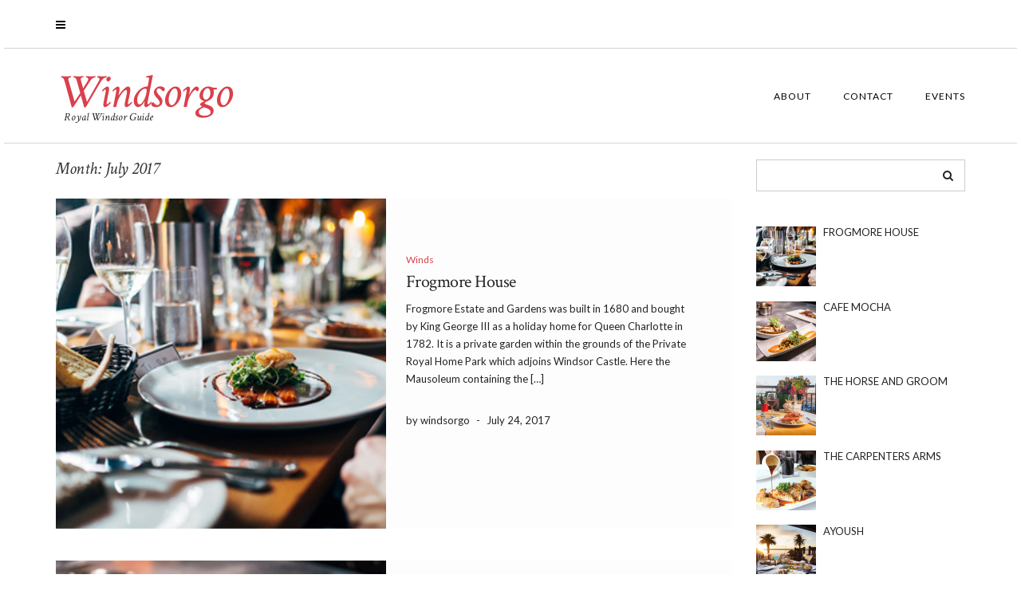

--- FILE ---
content_type: text/html; charset=UTF-8
request_url: http://www.windsorgo.com/2017/07/
body_size: 43065
content:
<!DOCTYPE html>
<html lang="en-US" prefix="og: http://ogp.me/ns#">
<head>
    <meta charset="UTF-8" />
    <meta http-equiv="X-UA-Compatible" content="IE=edge" />
    <meta name="viewport" content="width=device-width, initial-scale=1" />
        <title>July 2017 - Windsorgo</title>
<meta name='robots' content='max-image-preview:large' />

<!-- This site is optimized with the Yoast SEO plugin v5.0.2 - https://yoast.com/wordpress/plugins/seo/ -->
<meta name="robots" content="noindex,follow"/>
<link rel="canonical" href="http://www.windsorgo.com/2017/07/" />
<link rel="next" href="http://www.windsorgo.com/2017/07/page/2/" />
<meta property="og:locale" content="en_US" />
<meta property="og:type" content="object" />
<meta property="og:title" content="July 2017 - Windsorgo" />
<meta property="og:url" content="http://www.windsorgo.com/2017/07/" />
<meta property="og:site_name" content="Windsorgo" />
<meta name="twitter:card" content="summary" />
<meta name="twitter:title" content="July 2017 - Windsorgo" />
<!-- / Yoast SEO plugin. -->

<link rel='dns-prefetch' href='//fonts.googleapis.com' />
<link rel="alternate" type="application/rss+xml" title="Windsorgo &raquo; Feed" href="http://www.windsorgo.com/feed/" />
<link rel="alternate" type="application/rss+xml" title="Windsorgo &raquo; Comments Feed" href="http://www.windsorgo.com/comments/feed/" />
<script type="text/javascript">
/* <![CDATA[ */
window._wpemojiSettings = {"baseUrl":"https:\/\/s.w.org\/images\/core\/emoji\/15.0.3\/72x72\/","ext":".png","svgUrl":"https:\/\/s.w.org\/images\/core\/emoji\/15.0.3\/svg\/","svgExt":".svg","source":{"concatemoji":"http:\/\/www.windsorgo.com\/wp-includes\/js\/wp-emoji-release.min.js?ver=6.5.5"}};
/*! This file is auto-generated */
!function(i,n){var o,s,e;function c(e){try{var t={supportTests:e,timestamp:(new Date).valueOf()};sessionStorage.setItem(o,JSON.stringify(t))}catch(e){}}function p(e,t,n){e.clearRect(0,0,e.canvas.width,e.canvas.height),e.fillText(t,0,0);var t=new Uint32Array(e.getImageData(0,0,e.canvas.width,e.canvas.height).data),r=(e.clearRect(0,0,e.canvas.width,e.canvas.height),e.fillText(n,0,0),new Uint32Array(e.getImageData(0,0,e.canvas.width,e.canvas.height).data));return t.every(function(e,t){return e===r[t]})}function u(e,t,n){switch(t){case"flag":return n(e,"\ud83c\udff3\ufe0f\u200d\u26a7\ufe0f","\ud83c\udff3\ufe0f\u200b\u26a7\ufe0f")?!1:!n(e,"\ud83c\uddfa\ud83c\uddf3","\ud83c\uddfa\u200b\ud83c\uddf3")&&!n(e,"\ud83c\udff4\udb40\udc67\udb40\udc62\udb40\udc65\udb40\udc6e\udb40\udc67\udb40\udc7f","\ud83c\udff4\u200b\udb40\udc67\u200b\udb40\udc62\u200b\udb40\udc65\u200b\udb40\udc6e\u200b\udb40\udc67\u200b\udb40\udc7f");case"emoji":return!n(e,"\ud83d\udc26\u200d\u2b1b","\ud83d\udc26\u200b\u2b1b")}return!1}function f(e,t,n){var r="undefined"!=typeof WorkerGlobalScope&&self instanceof WorkerGlobalScope?new OffscreenCanvas(300,150):i.createElement("canvas"),a=r.getContext("2d",{willReadFrequently:!0}),o=(a.textBaseline="top",a.font="600 32px Arial",{});return e.forEach(function(e){o[e]=t(a,e,n)}),o}function t(e){var t=i.createElement("script");t.src=e,t.defer=!0,i.head.appendChild(t)}"undefined"!=typeof Promise&&(o="wpEmojiSettingsSupports",s=["flag","emoji"],n.supports={everything:!0,everythingExceptFlag:!0},e=new Promise(function(e){i.addEventListener("DOMContentLoaded",e,{once:!0})}),new Promise(function(t){var n=function(){try{var e=JSON.parse(sessionStorage.getItem(o));if("object"==typeof e&&"number"==typeof e.timestamp&&(new Date).valueOf()<e.timestamp+604800&&"object"==typeof e.supportTests)return e.supportTests}catch(e){}return null}();if(!n){if("undefined"!=typeof Worker&&"undefined"!=typeof OffscreenCanvas&&"undefined"!=typeof URL&&URL.createObjectURL&&"undefined"!=typeof Blob)try{var e="postMessage("+f.toString()+"("+[JSON.stringify(s),u.toString(),p.toString()].join(",")+"));",r=new Blob([e],{type:"text/javascript"}),a=new Worker(URL.createObjectURL(r),{name:"wpTestEmojiSupports"});return void(a.onmessage=function(e){c(n=e.data),a.terminate(),t(n)})}catch(e){}c(n=f(s,u,p))}t(n)}).then(function(e){for(var t in e)n.supports[t]=e[t],n.supports.everything=n.supports.everything&&n.supports[t],"flag"!==t&&(n.supports.everythingExceptFlag=n.supports.everythingExceptFlag&&n.supports[t]);n.supports.everythingExceptFlag=n.supports.everythingExceptFlag&&!n.supports.flag,n.DOMReady=!1,n.readyCallback=function(){n.DOMReady=!0}}).then(function(){return e}).then(function(){var e;n.supports.everything||(n.readyCallback(),(e=n.source||{}).concatemoji?t(e.concatemoji):e.wpemoji&&e.twemoji&&(t(e.twemoji),t(e.wpemoji)))}))}((window,document),window._wpemojiSettings);
/* ]]> */
</script>
<style id='wp-emoji-styles-inline-css' type='text/css'>

	img.wp-smiley, img.emoji {
		display: inline !important;
		border: none !important;
		box-shadow: none !important;
		height: 1em !important;
		width: 1em !important;
		margin: 0 0.07em !important;
		vertical-align: -0.1em !important;
		background: none !important;
		padding: 0 !important;
	}
</style>
<link rel='stylesheet' id='wp-block-library-css' href='http://www.windsorgo.com/wp-includes/css/dist/block-library/style.min.css?ver=6.5.5' type='text/css' media='all' />
<style id='classic-theme-styles-inline-css' type='text/css'>
/*! This file is auto-generated */
.wp-block-button__link{color:#fff;background-color:#32373c;border-radius:9999px;box-shadow:none;text-decoration:none;padding:calc(.667em + 2px) calc(1.333em + 2px);font-size:1.125em}.wp-block-file__button{background:#32373c;color:#fff;text-decoration:none}
</style>
<style id='global-styles-inline-css' type='text/css'>
body{--wp--preset--color--black: #000000;--wp--preset--color--cyan-bluish-gray: #abb8c3;--wp--preset--color--white: #ffffff;--wp--preset--color--pale-pink: #f78da7;--wp--preset--color--vivid-red: #cf2e2e;--wp--preset--color--luminous-vivid-orange: #ff6900;--wp--preset--color--luminous-vivid-amber: #fcb900;--wp--preset--color--light-green-cyan: #7bdcb5;--wp--preset--color--vivid-green-cyan: #00d084;--wp--preset--color--pale-cyan-blue: #8ed1fc;--wp--preset--color--vivid-cyan-blue: #0693e3;--wp--preset--color--vivid-purple: #9b51e0;--wp--preset--gradient--vivid-cyan-blue-to-vivid-purple: linear-gradient(135deg,rgba(6,147,227,1) 0%,rgb(155,81,224) 100%);--wp--preset--gradient--light-green-cyan-to-vivid-green-cyan: linear-gradient(135deg,rgb(122,220,180) 0%,rgb(0,208,130) 100%);--wp--preset--gradient--luminous-vivid-amber-to-luminous-vivid-orange: linear-gradient(135deg,rgba(252,185,0,1) 0%,rgba(255,105,0,1) 100%);--wp--preset--gradient--luminous-vivid-orange-to-vivid-red: linear-gradient(135deg,rgba(255,105,0,1) 0%,rgb(207,46,46) 100%);--wp--preset--gradient--very-light-gray-to-cyan-bluish-gray: linear-gradient(135deg,rgb(238,238,238) 0%,rgb(169,184,195) 100%);--wp--preset--gradient--cool-to-warm-spectrum: linear-gradient(135deg,rgb(74,234,220) 0%,rgb(151,120,209) 20%,rgb(207,42,186) 40%,rgb(238,44,130) 60%,rgb(251,105,98) 80%,rgb(254,248,76) 100%);--wp--preset--gradient--blush-light-purple: linear-gradient(135deg,rgb(255,206,236) 0%,rgb(152,150,240) 100%);--wp--preset--gradient--blush-bordeaux: linear-gradient(135deg,rgb(254,205,165) 0%,rgb(254,45,45) 50%,rgb(107,0,62) 100%);--wp--preset--gradient--luminous-dusk: linear-gradient(135deg,rgb(255,203,112) 0%,rgb(199,81,192) 50%,rgb(65,88,208) 100%);--wp--preset--gradient--pale-ocean: linear-gradient(135deg,rgb(255,245,203) 0%,rgb(182,227,212) 50%,rgb(51,167,181) 100%);--wp--preset--gradient--electric-grass: linear-gradient(135deg,rgb(202,248,128) 0%,rgb(113,206,126) 100%);--wp--preset--gradient--midnight: linear-gradient(135deg,rgb(2,3,129) 0%,rgb(40,116,252) 100%);--wp--preset--font-size--small: 13px;--wp--preset--font-size--medium: 20px;--wp--preset--font-size--large: 36px;--wp--preset--font-size--x-large: 42px;--wp--preset--spacing--20: 0.44rem;--wp--preset--spacing--30: 0.67rem;--wp--preset--spacing--40: 1rem;--wp--preset--spacing--50: 1.5rem;--wp--preset--spacing--60: 2.25rem;--wp--preset--spacing--70: 3.38rem;--wp--preset--spacing--80: 5.06rem;--wp--preset--shadow--natural: 6px 6px 9px rgba(0, 0, 0, 0.2);--wp--preset--shadow--deep: 12px 12px 50px rgba(0, 0, 0, 0.4);--wp--preset--shadow--sharp: 6px 6px 0px rgba(0, 0, 0, 0.2);--wp--preset--shadow--outlined: 6px 6px 0px -3px rgba(255, 255, 255, 1), 6px 6px rgba(0, 0, 0, 1);--wp--preset--shadow--crisp: 6px 6px 0px rgba(0, 0, 0, 1);}:where(.is-layout-flex){gap: 0.5em;}:where(.is-layout-grid){gap: 0.5em;}body .is-layout-flex{display: flex;}body .is-layout-flex{flex-wrap: wrap;align-items: center;}body .is-layout-flex > *{margin: 0;}body .is-layout-grid{display: grid;}body .is-layout-grid > *{margin: 0;}:where(.wp-block-columns.is-layout-flex){gap: 2em;}:where(.wp-block-columns.is-layout-grid){gap: 2em;}:where(.wp-block-post-template.is-layout-flex){gap: 1.25em;}:where(.wp-block-post-template.is-layout-grid){gap: 1.25em;}.has-black-color{color: var(--wp--preset--color--black) !important;}.has-cyan-bluish-gray-color{color: var(--wp--preset--color--cyan-bluish-gray) !important;}.has-white-color{color: var(--wp--preset--color--white) !important;}.has-pale-pink-color{color: var(--wp--preset--color--pale-pink) !important;}.has-vivid-red-color{color: var(--wp--preset--color--vivid-red) !important;}.has-luminous-vivid-orange-color{color: var(--wp--preset--color--luminous-vivid-orange) !important;}.has-luminous-vivid-amber-color{color: var(--wp--preset--color--luminous-vivid-amber) !important;}.has-light-green-cyan-color{color: var(--wp--preset--color--light-green-cyan) !important;}.has-vivid-green-cyan-color{color: var(--wp--preset--color--vivid-green-cyan) !important;}.has-pale-cyan-blue-color{color: var(--wp--preset--color--pale-cyan-blue) !important;}.has-vivid-cyan-blue-color{color: var(--wp--preset--color--vivid-cyan-blue) !important;}.has-vivid-purple-color{color: var(--wp--preset--color--vivid-purple) !important;}.has-black-background-color{background-color: var(--wp--preset--color--black) !important;}.has-cyan-bluish-gray-background-color{background-color: var(--wp--preset--color--cyan-bluish-gray) !important;}.has-white-background-color{background-color: var(--wp--preset--color--white) !important;}.has-pale-pink-background-color{background-color: var(--wp--preset--color--pale-pink) !important;}.has-vivid-red-background-color{background-color: var(--wp--preset--color--vivid-red) !important;}.has-luminous-vivid-orange-background-color{background-color: var(--wp--preset--color--luminous-vivid-orange) !important;}.has-luminous-vivid-amber-background-color{background-color: var(--wp--preset--color--luminous-vivid-amber) !important;}.has-light-green-cyan-background-color{background-color: var(--wp--preset--color--light-green-cyan) !important;}.has-vivid-green-cyan-background-color{background-color: var(--wp--preset--color--vivid-green-cyan) !important;}.has-pale-cyan-blue-background-color{background-color: var(--wp--preset--color--pale-cyan-blue) !important;}.has-vivid-cyan-blue-background-color{background-color: var(--wp--preset--color--vivid-cyan-blue) !important;}.has-vivid-purple-background-color{background-color: var(--wp--preset--color--vivid-purple) !important;}.has-black-border-color{border-color: var(--wp--preset--color--black) !important;}.has-cyan-bluish-gray-border-color{border-color: var(--wp--preset--color--cyan-bluish-gray) !important;}.has-white-border-color{border-color: var(--wp--preset--color--white) !important;}.has-pale-pink-border-color{border-color: var(--wp--preset--color--pale-pink) !important;}.has-vivid-red-border-color{border-color: var(--wp--preset--color--vivid-red) !important;}.has-luminous-vivid-orange-border-color{border-color: var(--wp--preset--color--luminous-vivid-orange) !important;}.has-luminous-vivid-amber-border-color{border-color: var(--wp--preset--color--luminous-vivid-amber) !important;}.has-light-green-cyan-border-color{border-color: var(--wp--preset--color--light-green-cyan) !important;}.has-vivid-green-cyan-border-color{border-color: var(--wp--preset--color--vivid-green-cyan) !important;}.has-pale-cyan-blue-border-color{border-color: var(--wp--preset--color--pale-cyan-blue) !important;}.has-vivid-cyan-blue-border-color{border-color: var(--wp--preset--color--vivid-cyan-blue) !important;}.has-vivid-purple-border-color{border-color: var(--wp--preset--color--vivid-purple) !important;}.has-vivid-cyan-blue-to-vivid-purple-gradient-background{background: var(--wp--preset--gradient--vivid-cyan-blue-to-vivid-purple) !important;}.has-light-green-cyan-to-vivid-green-cyan-gradient-background{background: var(--wp--preset--gradient--light-green-cyan-to-vivid-green-cyan) !important;}.has-luminous-vivid-amber-to-luminous-vivid-orange-gradient-background{background: var(--wp--preset--gradient--luminous-vivid-amber-to-luminous-vivid-orange) !important;}.has-luminous-vivid-orange-to-vivid-red-gradient-background{background: var(--wp--preset--gradient--luminous-vivid-orange-to-vivid-red) !important;}.has-very-light-gray-to-cyan-bluish-gray-gradient-background{background: var(--wp--preset--gradient--very-light-gray-to-cyan-bluish-gray) !important;}.has-cool-to-warm-spectrum-gradient-background{background: var(--wp--preset--gradient--cool-to-warm-spectrum) !important;}.has-blush-light-purple-gradient-background{background: var(--wp--preset--gradient--blush-light-purple) !important;}.has-blush-bordeaux-gradient-background{background: var(--wp--preset--gradient--blush-bordeaux) !important;}.has-luminous-dusk-gradient-background{background: var(--wp--preset--gradient--luminous-dusk) !important;}.has-pale-ocean-gradient-background{background: var(--wp--preset--gradient--pale-ocean) !important;}.has-electric-grass-gradient-background{background: var(--wp--preset--gradient--electric-grass) !important;}.has-midnight-gradient-background{background: var(--wp--preset--gradient--midnight) !important;}.has-small-font-size{font-size: var(--wp--preset--font-size--small) !important;}.has-medium-font-size{font-size: var(--wp--preset--font-size--medium) !important;}.has-large-font-size{font-size: var(--wp--preset--font-size--large) !important;}.has-x-large-font-size{font-size: var(--wp--preset--font-size--x-large) !important;}
.wp-block-navigation a:where(:not(.wp-element-button)){color: inherit;}
:where(.wp-block-post-template.is-layout-flex){gap: 1.25em;}:where(.wp-block-post-template.is-layout-grid){gap: 1.25em;}
:where(.wp-block-columns.is-layout-flex){gap: 2em;}:where(.wp-block-columns.is-layout-grid){gap: 2em;}
.wp-block-pullquote{font-size: 1.5em;line-height: 1.6;}
</style>
<link rel='stylesheet' id='contact-form-7-css' href='http://www.windsorgo.com/wp-content/plugins/contact-form-7/includes/css/styles.css?ver=4.8' type='text/css' media='all' />
<link rel='stylesheet' id='juliet-googlefont-logo-tagline-css' href='//fonts.googleapis.com/css?family=Crimson+Text%3A400%2C400i%2C600%2C600i%2C700%2C700i&#038;ver=6.5.5' type='text/css' media='all' />
<link rel='stylesheet' id='juliet-googlefont-body-css' href='//fonts.googleapis.com/css?family=Lato%3A400%2C400i%2C700%2C700i&#038;ver=6.5.5' type='text/css' media='all' />
<link rel='stylesheet' id='bootstrap-css' href='http://www.windsorgo.com/wp-content/themes/juliet/assets/css/bootstrap.min.css?ver=6.5.5' type='text/css' media='all' />
<link rel='stylesheet' id='font-awesome-css' href='http://www.windsorgo.com/wp-content/themes/juliet/assets/css/font-awesome.min.css?ver=6.5.5' type='text/css' media='all' />
<link rel='stylesheet' id='juliet-style-css' href='http://www.windsorgo.com/wp-content/themes/juliet/style.css?ver=6.5.5' type='text/css' media='all' />
<link rel='stylesheet' id='recent-posts-widget-with-thumbnails-public-style-css' href='http://www.windsorgo.com/wp-content/plugins/recent-posts-widget-with-thumbnails/public.css?ver=5.1' type='text/css' media='all' />
<script type="text/javascript" src="http://www.windsorgo.com/wp-includes/js/jquery/jquery.min.js?ver=3.7.1" id="jquery-core-js"></script>
<script type="text/javascript" src="http://www.windsorgo.com/wp-includes/js/jquery/jquery-migrate.min.js?ver=3.4.1" id="jquery-migrate-js"></script>
<link rel="https://api.w.org/" href="http://www.windsorgo.com/wp-json/" /><link rel="EditURI" type="application/rsd+xml" title="RSD" href="http://www.windsorgo.com/xmlrpc.php?rsd" />
<meta name="generator" content="WordPress 6.5.5" />
</head>

<body class="archive date boxed">

<!-- Off Canvas Menu -->
<div id="side-page-overlay"></div>
<div id="side-page">
	<div class="inner">
		<a href="#" class="side-page-close"><i class="fa fa-times"></i></a>
        
        <!-- Logo -->
        <div class="logo">
                            <h1 class="header-logo-text">Windsorgo</h1>
            		</div>
        <!-- /Logo -->
        
        <!-- Tagline -->
		        <div class="tagline"><p>Royal Windsor Guide</p></div>
                <!-- /Tagline -->
        
		<div class="side-page-nav"><ul><li class="page_item page-item-5"><a href="http://www.windsorgo.com/about/">About</a></li><li class="page_item page-item-68"><a href="http://www.windsorgo.com/contact/">Contact</a></li><li class="page_item page-item-7"><a href="http://www.windsorgo.com/events/">Events</a></li></ul></div>
                
	</div>
</div>
<!-- /Off Canvas Menu -->

<div class="main-wrapper">
	<!-- Header -->
	<div class="header">
    
                		<!-- Header Row 1 -->
		<div class="header-row-1">
			<div class="container">
				<div class="row">
                    					<!-- Left -->
					<div class="col-sm-4 header-row-1-left">
						<a href="#" class="side-page-toggle"><i class="fa fa-bars"></i></a>											</div>
					<!-- /Left -->
					                    
                    				</div>
			</div>
		</div>
		<a href="javascript:;" class="header-row-1-toggle"></a>
		<!-- /Header Row 1 -->
        		
		
		<!-- Header Row 2 -->
		<div class="header-row-2">
			<div class="container">
			
				<!-- Left -->
				<div class="header-row-2-left">
                    					<div class="logo ">
                        							<div class="header-logo-text"><a href="http://www.windsorgo.com/">Windsorgo</a></div>
							                        					</div>
                                        <!-- Tagline -->
                    <div class="tagline "><p>Royal Windsor Guide</p></div>
                    <!-- /Tagline -->
                                        
				</div>
				<!-- /Left -->
				
				<!-- Right -->
				<div class="header-row-2-right">
					<nav class="navbar navbar-default">
						<div class="navbar-header">
							<button type="button" class="navbar-toggle collapsed" data-toggle="collapse" data-target=".header-row-2-right .navbar-collapse" aria-expanded="false">
								<span class="sr-only">Toggle Navigation</span>
								<span class="icon-bar"></span>
								<span class="icon-bar"></span>
								<span class="icon-bar"></span>
							</button>
						</div>
						<!-- Navigation -->
                        <div class="navbar-collapse collapse"><ul class="nav navbar-nav"><li class='page_item page-item-5 '><a href='http://www.windsorgo.com/about/'>About</a></li><li class='page_item page-item-68 '><a href='http://www.windsorgo.com/contact/'>Contact</a></li><li class='page_item page-item-7 '><a href='http://www.windsorgo.com/events/'>Events</a></li></ul></div>                    <!-- /Navigation -->
					</nav>
				</div>
				<!-- /Right -->
			</div>
		</div>
		<!-- /Header Row 2 -->
		
	</div>
	<!-- /Header -->
    
        
    <div class="container">
	
	

<div class="row two-columns">
    <div class="main-column col-md-9">
<!-- Blog Feed -->
<div class="blog-feed">

    <h2>Month: <span>July 2017</span></h2>
    
    <div class="entry  entry-excerpt">
    
	    <div class="left">
        <div class="entry-thumb">
			            <a href="http://www.windsorgo.com/frogmore-house/"><img width="300" height="300" src="http://www.windsorgo.com/wp-content/uploads/2017/07/g3.jpg" class="img-responsive wp-post-image" alt="Frogmore House" decoding="async" fetchpriority="high" srcset="http://www.windsorgo.com/wp-content/uploads/2017/07/g3.jpg 300w, http://www.windsorgo.com/wp-content/uploads/2017/07/g3-150x150.jpg 150w" sizes="(max-width: 300px) 100vw, 300px" /></a>
                    </div>
    </div>
	
    <div class="right">

                <div class="entry-category"><a href="http://www.windsorgo.com/category/winds/" rel="category tag">Winds</a></div>
        
                <h3 class="entry-title"><a href="http://www.windsorgo.com/frogmore-house/" title="Frogmore House">Frogmore House</a></h3>
                
        <div class="entry-summary"><p>Frogmore Estate and Gardens was built in 1680 and bought by King George III as a holiday home for Queen Charlotte in 1782. It is a private garden within the grounds of the Private Royal Home Park which adjoins Windsor Castle. Here the Mausoleum containing the [&hellip;]</p>
</div>
                
                
                <div class="entry-meta">
            <div class="entry-author">by windsorgo</div><span class="sep"> - </span><div class="entry-date">July 24, 2017</div>        </div>
                
        
    </div>
</div><div class="entry  entry-excerpt">
    
	    <div class="left">
        <div class="entry-thumb">
			            <a href="http://www.windsorgo.com/cafe-mocha/"><img width="300" height="300" src="http://www.windsorgo.com/wp-content/uploads/2017/07/g4.jpg" class="img-responsive wp-post-image" alt="Cafe Mocha" decoding="async" srcset="http://www.windsorgo.com/wp-content/uploads/2017/07/g4.jpg 300w, http://www.windsorgo.com/wp-content/uploads/2017/07/g4-150x150.jpg 150w" sizes="(max-width: 300px) 100vw, 300px" /></a>
                    </div>
    </div>
	
    <div class="right">

                <div class="entry-category"><a href="http://www.windsorgo.com/category/winds/" rel="category tag">Winds</a></div>
        
                <h3 class="entry-title"><a href="http://www.windsorgo.com/cafe-mocha/" title="Cafe Mocha">Cafe Mocha</a></h3>
                
        <div class="entry-summary"><p>Mocha is a tiny little cafe tucked between ‘Woods of Windsor’ and what used to be Cafe del mar, This colourful sandwich shop is a wash of hot pink, purples and neon signs. Paninis, Sandwiches, Deserts and Cakes are all available here, service with a [&hellip;]</p>
</div>
                
                
                <div class="entry-meta">
            <div class="entry-author">by windsorgo</div><span class="sep"> - </span><div class="entry-date">July 24, 2017</div>        </div>
                
        
    </div>
</div><div class="entry  entry-excerpt">
    
	    <div class="left">
        <div class="entry-thumb">
			            <a href="http://www.windsorgo.com/the-horse-and-groom/"><img width="300" height="300" src="http://www.windsorgo.com/wp-content/uploads/2017/07/g5.jpg" class="img-responsive wp-post-image" alt="The Horse and Groom" decoding="async" srcset="http://www.windsorgo.com/wp-content/uploads/2017/07/g5.jpg 300w, http://www.windsorgo.com/wp-content/uploads/2017/07/g5-150x150.jpg 150w" sizes="(max-width: 300px) 100vw, 300px" /></a>
                    </div>
    </div>
	
    <div class="right">

                <div class="entry-category"><a href="http://www.windsorgo.com/category/winds/" rel="category tag">Winds</a></div>
        
                <h3 class="entry-title"><a href="http://www.windsorgo.com/the-horse-and-groom/" title="The Horse and Groom">The Horse and Groom</a></h3>
                
        <div class="entry-summary"><p>The Horse and Groom Windsor is a traditional pub dating back to 1719, the lattice Windows, hanging lanterns, and arched beams give the watering hole a very tudor-esque feel (not surprising as the building dates back to the 16th Century). The food here includes some [&hellip;]</p>
</div>
                
                
                <div class="entry-meta">
            <div class="entry-author">by windsorgo</div><span class="sep"> - </span><div class="entry-date">July 24, 2017</div>        </div>
                
        
    </div>
</div><div class="entry  entry-excerpt">
    
	    <div class="left">
        <div class="entry-thumb">
			            <a href="http://www.windsorgo.com/the-carpenters-arms/"><img width="300" height="300" src="http://www.windsorgo.com/wp-content/uploads/2017/07/g6.jpg" class="img-responsive wp-post-image" alt="The Carpenters Arms" decoding="async" loading="lazy" srcset="http://www.windsorgo.com/wp-content/uploads/2017/07/g6.jpg 300w, http://www.windsorgo.com/wp-content/uploads/2017/07/g6-150x150.jpg 150w" sizes="(max-width: 300px) 100vw, 300px" /></a>
                    </div>
    </div>
	
    <div class="right">

                <div class="entry-category"><a href="http://www.windsorgo.com/category/winds/" rel="category tag">Winds</a></div>
        
                <h3 class="entry-title"><a href="http://www.windsorgo.com/the-carpenters-arms/" title="The Carpenters Arms">The Carpenters Arms</a></h3>
                
        <div class="entry-summary"><p>Characterful and historically important whose cellars have passages that tunnel though to Windsor Castle itself – but employees and pub locals have to pay for entry to the castle just like everyone else, as the tunnels have been long since bricked up! Do not expect a free route [&hellip;]</p>
</div>
                
                
                <div class="entry-meta">
            <div class="entry-author">by windsorgo</div><span class="sep"> - </span><div class="entry-date">July 24, 2017</div>        </div>
                
        
    </div>
</div><div class="entry  entry-excerpt">
    
	    <div class="left">
        <div class="entry-thumb">
			            <a href="http://www.windsorgo.com/ayoush/"><img width="300" height="300" src="http://www.windsorgo.com/wp-content/uploads/2017/07/g8.jpg" class="img-responsive wp-post-image" alt="Ayoush" decoding="async" loading="lazy" srcset="http://www.windsorgo.com/wp-content/uploads/2017/07/g8.jpg 300w, http://www.windsorgo.com/wp-content/uploads/2017/07/g8-150x150.jpg 150w" sizes="(max-width: 300px) 100vw, 300px" /></a>
                    </div>
    </div>
	
    <div class="right">

                <div class="entry-category"><a href="http://www.windsorgo.com/category/winds/" rel="category tag">Winds</a></div>
        
                <h3 class="entry-title"><a href="http://www.windsorgo.com/ayoush/" title="Ayoush">Ayoush</a></h3>
                
        <div class="entry-summary"><p>One of Windsor and Etons more recent eateries. Ayoush Restaurant is a well established name in London, but this is their first foray into Berkshire. The North African and Moroccan bar and restaurant makes a pleasant change from the norm like fr online casino.  The [&hellip;]</p>
</div>
                
                
                <div class="entry-meta">
            <div class="entry-author">by windsorgo</div><span class="sep"> - </span><div class="entry-date">July 24, 2017</div>        </div>
                
        
    </div>
</div><div class="entry  entry-excerpt">
    
	    <div class="left">
        <div class="entry-thumb">
			            <a href="http://www.windsorgo.com/windsor-castle/"><img width="300" height="300" src="http://www.windsorgo.com/wp-content/uploads/2017/07/g7.jpg" class="img-responsive wp-post-image" alt="Windsor Castle" decoding="async" loading="lazy" srcset="http://www.windsorgo.com/wp-content/uploads/2017/07/g7.jpg 300w, http://www.windsorgo.com/wp-content/uploads/2017/07/g7-150x150.jpg 150w" sizes="(max-width: 300px) 100vw, 300px" /></a>
                    </div>
    </div>
	
    <div class="right">

                <div class="entry-category"><a href="http://www.windsorgo.com/category/winds/" rel="category tag">Winds</a></div>
        
                <h3 class="entry-title"><a href="http://www.windsorgo.com/windsor-castle/" title="Windsor Castle">Windsor Castle</a></h3>
                
        <div class="entry-summary"><p>Without a shadow of a doubt, the main attraction in Windsor is Windsor Castle, and what brings in busloads of tourists each week. Windsor Castle is one of the only three official residences of Her Majesty Queen Elizabeth II (The other two being Buckingham Palace, [&hellip;]</p>
</div>
                
                
                <div class="entry-meta">
            <div class="entry-author">by windsorgo</div><span class="sep"> - </span><div class="entry-date">July 24, 2017</div>        </div>
                
        
    </div>
</div><div class="entry  entry-excerpt">
    
	    <div class="left">
        <div class="entry-thumb">
			            <a href="http://www.windsorgo.com/bel-and-the-dragon/"><img width="300" height="300" src="http://www.windsorgo.com/wp-content/uploads/2017/07/g9.jpg" class="img-responsive wp-post-image" alt="Bel and the Dragon" decoding="async" loading="lazy" srcset="http://www.windsorgo.com/wp-content/uploads/2017/07/g9.jpg 300w, http://www.windsorgo.com/wp-content/uploads/2017/07/g9-150x150.jpg 150w" sizes="(max-width: 300px) 100vw, 300px" /></a>
                    </div>
    </div>
	
    <div class="right">

                <div class="entry-category"><a href="http://www.windsorgo.com/category/winds/" rel="category tag">Winds</a></div>
        
                <h3 class="entry-title"><a href="http://www.windsorgo.com/bel-and-the-dragon/" title="Bel and the Dragon">Bel and the Dragon</a></h3>
                
        <div class="entry-summary"><p>Hardly a new establishment, Bel and the Dragon Windsor has been serving locals since the 11th Century would you believe!  Inside this place is beautifully designed with a bustling atmosphere or outside there’s the Castle backdrop whilst people watching on the pedestrianised Thames street. We [&hellip;]</p>
</div>
                
                
                <div class="entry-meta">
            <div class="entry-author">by windsorgo</div><span class="sep"> - </span><div class="entry-date">July 24, 2017</div>        </div>
                
        
    </div>
</div><div class="entry  entry-excerpt">
    
	    <div class="left">
        <div class="entry-thumb">
			            <a href="http://www.windsorgo.com/windsor-farm-shop/"><img width="300" height="300" src="http://www.windsorgo.com/wp-content/uploads/2017/07/g10.jpg" class="img-responsive wp-post-image" alt="Windsor Farm Shop" decoding="async" loading="lazy" srcset="http://www.windsorgo.com/wp-content/uploads/2017/07/g10.jpg 300w, http://www.windsorgo.com/wp-content/uploads/2017/07/g10-150x150.jpg 150w" sizes="(max-width: 300px) 100vw, 300px" /></a>
                    </div>
    </div>
	
    <div class="right">

                <div class="entry-category"><a href="http://www.windsorgo.com/category/winds/" rel="category tag">Winds</a></div>
        
                <h3 class="entry-title"><a href="http://www.windsorgo.com/windsor-farm-shop/" title="Windsor Farm Shop">Windsor Farm Shop</a></h3>
                
        <div class="entry-summary"><p>The Windsor farm shop sells a wide variety of products from the Royal Farms and local suppliers. Set on the edge of the Home Park, the shop is built out of converted Victorian potting sheds. A coffee shop is also available on site serving hot [&hellip;]</p>
</div>
                
                
                <div class="entry-meta">
            <div class="entry-author">by windsorgo</div><span class="sep"> - </span><div class="entry-date">July 24, 2017</div>        </div>
                
        
    </div>
</div><div class="entry  entry-excerpt">
    
	    <div class="left">
        <div class="entry-thumb">
			            <a href="http://www.windsorgo.com/langton-house/"><img width="300" height="300" src="http://www.windsorgo.com/wp-content/uploads/2017/07/g11.jpg" class="img-responsive wp-post-image" alt="Langton House" decoding="async" loading="lazy" srcset="http://www.windsorgo.com/wp-content/uploads/2017/07/g11.jpg 300w, http://www.windsorgo.com/wp-content/uploads/2017/07/g11-150x150.jpg 150w" sizes="(max-width: 300px) 100vw, 300px" /></a>
                    </div>
    </div>
	
    <div class="right">

                <div class="entry-category"><a href="http://www.windsorgo.com/category/winds/" rel="category tag">Winds</a></div>
        
                <h3 class="entry-title"><a href="http://www.windsorgo.com/langton-house/" title="Langton House">Langton House</a></h3>
                
        <div class="entry-summary"><p>Langton House is a beautiful Victorian house built about 1890 and situated in a quiet location in the heart of Royal Windsor only a short 10 minutes walk to the Royal Castle, and a short 5 minute drive to Legoland. Our guests are assured of [&hellip;]</p>
</div>
                
                
                <div class="entry-meta">
            <div class="entry-author">by windsorgo</div><span class="sep"> - </span><div class="entry-date">July 24, 2017</div>        </div>
                
        
    </div>
</div><div class="entry  entry-excerpt">
    
	    <div class="left">
        <div class="entry-thumb">
			            <a href="http://www.windsorgo.com/windsor-heritage-talks-tours/"><img width="300" height="300" src="http://www.windsorgo.com/wp-content/uploads/2017/07/g12.jpg" class="img-responsive wp-post-image" alt="Windsor Heritage Talks &#038; Tours" decoding="async" loading="lazy" srcset="http://www.windsorgo.com/wp-content/uploads/2017/07/g12.jpg 300w, http://www.windsorgo.com/wp-content/uploads/2017/07/g12-150x150.jpg 150w" sizes="(max-width: 300px) 100vw, 300px" /></a>
                    </div>
    </div>
	
    <div class="right">

                <div class="entry-category"><a href="http://www.windsorgo.com/category/winds/" rel="category tag">Winds</a></div>
        
                <h3 class="entry-title"><a href="http://www.windsorgo.com/windsor-heritage-talks-tours/" title="Windsor Heritage Talks &#038; Tours">Windsor Heritage Talks &#038; Tours</a></h3>
                
        <div class="entry-summary"><p>Locally based Tour Company and registered members of the Guild of Tourist Guides, Windsor Heritage Talks and Tours caters to conference delegates, associations, and educational groups, such as NADFAS and English language study groups, who want to explore the rich history of Royal Windsor and [&hellip;]</p>
</div>
                
                
                <div class="entry-meta">
            <div class="entry-author">by windsorgo</div><span class="sep"> - </span><div class="entry-date">July 24, 2017</div>        </div>
                
        
    </div>
</div>    
        <div class="pagination-blog-feed">
        <div class="previous_posts"><a href="http://www.windsorgo.com/2017/07/page/2/" >Previous Posts</a></div>            </div>
    
</div>
<!-- /Blog Feed --></div>
    <!-- Sidebar -->
<div class="sidebar-column col-md-3">
    
    <div class="sidebar-default sidebar"><div id="search-2" class="default-widget widget widget_search"><form role="search" method="get" class="search-form" action="http://www.windsorgo.com/">
    <input type="search" class="search-field form-control" value="" name="s" />
</form></div><div id="recent-posts-widget-with-thumbnails-2" class="default-widget widget recent-posts-widget-with-thumbnails"><div id="rpwwt-recent-posts-widget-with-thumbnails-2" class="rpwwt-widget">
		<ul>
			<li><a href="http://www.windsorgo.com/frogmore-house/"><img width="75" height="75" src="http://www.windsorgo.com/wp-content/uploads/2017/07/g3-150x150.jpg" class="attachment-75x75 size-75x75 wp-post-image" alt="" decoding="async" loading="lazy" srcset="http://www.windsorgo.com/wp-content/uploads/2017/07/g3-150x150.jpg 150w, http://www.windsorgo.com/wp-content/uploads/2017/07/g3.jpg 300w" sizes="(max-width: 75px) 100vw, 75px" /><span class="rpwwt-post-title">Frogmore House</span></a></li>
			<li><a href="http://www.windsorgo.com/cafe-mocha/"><img width="75" height="75" src="http://www.windsorgo.com/wp-content/uploads/2017/07/g4-150x150.jpg" class="attachment-75x75 size-75x75 wp-post-image" alt="" decoding="async" loading="lazy" srcset="http://www.windsorgo.com/wp-content/uploads/2017/07/g4-150x150.jpg 150w, http://www.windsorgo.com/wp-content/uploads/2017/07/g4.jpg 300w" sizes="(max-width: 75px) 100vw, 75px" /><span class="rpwwt-post-title">Cafe Mocha</span></a></li>
			<li><a href="http://www.windsorgo.com/the-horse-and-groom/"><img width="75" height="75" src="http://www.windsorgo.com/wp-content/uploads/2017/07/g5-150x150.jpg" class="attachment-75x75 size-75x75 wp-post-image" alt="" decoding="async" loading="lazy" srcset="http://www.windsorgo.com/wp-content/uploads/2017/07/g5-150x150.jpg 150w, http://www.windsorgo.com/wp-content/uploads/2017/07/g5.jpg 300w" sizes="(max-width: 75px) 100vw, 75px" /><span class="rpwwt-post-title">The Horse and Groom</span></a></li>
			<li><a href="http://www.windsorgo.com/the-carpenters-arms/"><img width="75" height="75" src="http://www.windsorgo.com/wp-content/uploads/2017/07/g6-150x150.jpg" class="attachment-75x75 size-75x75 wp-post-image" alt="" decoding="async" loading="lazy" srcset="http://www.windsorgo.com/wp-content/uploads/2017/07/g6-150x150.jpg 150w, http://www.windsorgo.com/wp-content/uploads/2017/07/g6.jpg 300w" sizes="(max-width: 75px) 100vw, 75px" /><span class="rpwwt-post-title">The Carpenters Arms</span></a></li>
			<li><a href="http://www.windsorgo.com/ayoush/"><img width="75" height="75" src="http://www.windsorgo.com/wp-content/uploads/2017/07/g8-150x150.jpg" class="attachment-75x75 size-75x75 wp-post-image" alt="" decoding="async" loading="lazy" srcset="http://www.windsorgo.com/wp-content/uploads/2017/07/g8-150x150.jpg 150w, http://www.windsorgo.com/wp-content/uploads/2017/07/g8.jpg 300w" sizes="(max-width: 75px) 100vw, 75px" /><span class="rpwwt-post-title">Ayoush</span></a></li>
		</ul>
</div><!-- .rpwwt-widget -->
</div><div id="pages-2" class="default-widget widget widget_pages"><h3 class="widget-title">Pages</h3>
			<ul>
				<li class="page_item page-item-5"><a href="http://www.windsorgo.com/about/">About</a></li>
<li class="page_item page-item-68"><a href="http://www.windsorgo.com/contact/">Contact</a></li>
<li class="page_item page-item-7"><a href="http://www.windsorgo.com/events/">Events</a></li>
			</ul>

			</div><div id="text-2" class="default-widget widget widget_text">			<div class="textwidget"><p><a href="https://www.casinoclic.com/fr"><img loading="lazy" decoding="async" class="alignnone" src="http://www.windsorgo.com/wp-content/uploads/2017/07/casinoclic_120x600.gif" alt="casino en ligne" width="120" height="600" /></a></p>
</div>
		</div><div id="meta-2" class="default-widget widget widget_meta"><h3 class="widget-title">Meta</h3>
		<ul>
						<li><a rel="nofollow" href="http://www.windsorgo.com/wp-login.php">Log in</a></li>
			<li><a href="http://www.windsorgo.com/feed/">Entries feed</a></li>
			<li><a href="http://www.windsorgo.com/comments/feed/">Comments feed</a></li>

			<li><a href="https://wordpress.org/">WordPress.org</a></li>
		</ul>

		</div><div id="media_image-2" class="default-widget widget widget_media_image"><img width="300" height="300" src="http://www.windsorgo.com/wp-content/uploads/2017/07/g4.jpg" class="image wp-image-76  attachment-full size-full" alt="fashion dresses" style="max-width: 100%; height: auto;" decoding="async" loading="lazy" srcset="http://www.windsorgo.com/wp-content/uploads/2017/07/g4.jpg 300w, http://www.windsorgo.com/wp-content/uploads/2017/07/g4-150x150.jpg 150w" sizes="(max-width: 300px) 100vw, 300px" /></div></div>    
    
</div>
<!-- /Sidebar --></div>


    <div class="sidebar-footer footer-row-1"><div class="row"><div class="col-lg-3 col-md-3 col-sm-6 col-xs-12"><div class="footer-row-1-widget widget"><h3 class="widget-title">Pages</h3>
			<ul>
				<li class="page_item page-item-5"><a href="http://www.windsorgo.com/about/">About</a></li>
<li class="page_item page-item-68"><a href="http://www.windsorgo.com/contact/">Contact</a></li>
<li class="page_item page-item-7"><a href="http://www.windsorgo.com/events/">Events</a></li>
			</ul>

			</div></div><div class="col-lg-3 col-md-3 col-sm-6 col-xs-12"><div class="footer-row-1-widget widget"><h3 class="widget-title">Archives</h3>
			<ul>
					<li><a href='http://www.windsorgo.com/2017/07/' aria-current="page">July 2017</a></li>
			</ul>

			</div></div><div class="col-lg-3 col-md-3 col-sm-6 col-xs-12">
		<div class="footer-row-1-widget widget">
		<h3 class="widget-title">Recent Posts</h3>
		<ul>
											<li>
					<a href="http://www.windsorgo.com/frogmore-house/">Frogmore House</a>
									</li>
											<li>
					<a href="http://www.windsorgo.com/cafe-mocha/">Cafe Mocha</a>
									</li>
											<li>
					<a href="http://www.windsorgo.com/the-horse-and-groom/">The Horse and Groom</a>
									</li>
											<li>
					<a href="http://www.windsorgo.com/the-carpenters-arms/">The Carpenters Arms</a>
									</li>
											<li>
					<a href="http://www.windsorgo.com/ayoush/">Ayoush</a>
									</li>
					</ul>

		</div></div><div class="col-lg-3 col-md-3 col-sm-6 col-xs-12"><div class="footer-row-1-widget widget "><h3 class="widget-title">Categories</h3>
			<ul>
					<li class="cat-item cat-item-1"><a href="http://www.windsorgo.com/category/winds/">Winds</a>
</li>
			</ul>

			</div></div></div></div>
<!-- Footer Row 2 --->
<div class="sidebar-footer footer-row-2">
    
        
            <div class="footer-copyright">Copyright &copy; 2017 <a href="http://www.windsorgo.com">winds orgo</a></div>
        
    <div class="footer-copyright">
        <ul class="credit">
            <li><a href="https://www.lyrathemes.com/juliet/" target="_blank">Juliet</a> by LyraThemes.com</li>
        </ul>
    </div>

</div>
<!-- /Footer Row 2 -->    
    </div><!-- /Container -->
</div><!-- /Main Wrapper -->

<script type="text/javascript" id="contact-form-7-js-extra">
/* <![CDATA[ */
var wpcf7 = {"apiSettings":{"root":"http:\/\/www.windsorgo.com\/wp-json\/","namespace":"contact-form-7\/v1"},"recaptcha":{"messages":{"empty":"Please verify that you are not a robot."}}};
/* ]]> */
</script>
<script type="text/javascript" src="http://www.windsorgo.com/wp-content/plugins/contact-form-7/includes/js/scripts.js?ver=4.8" id="contact-form-7-js"></script>
<script type="text/javascript" src="http://www.windsorgo.com/wp-content/themes/juliet/assets/js/bootstrap.min.js?ver=6.5.5" id="bootstrap-js"></script>
<script type="text/javascript" src="http://www.windsorgo.com/wp-content/themes/juliet/assets/js/juliet.js?ver=6.5.5" id="juliet-js-js"></script>
</body>
</html>